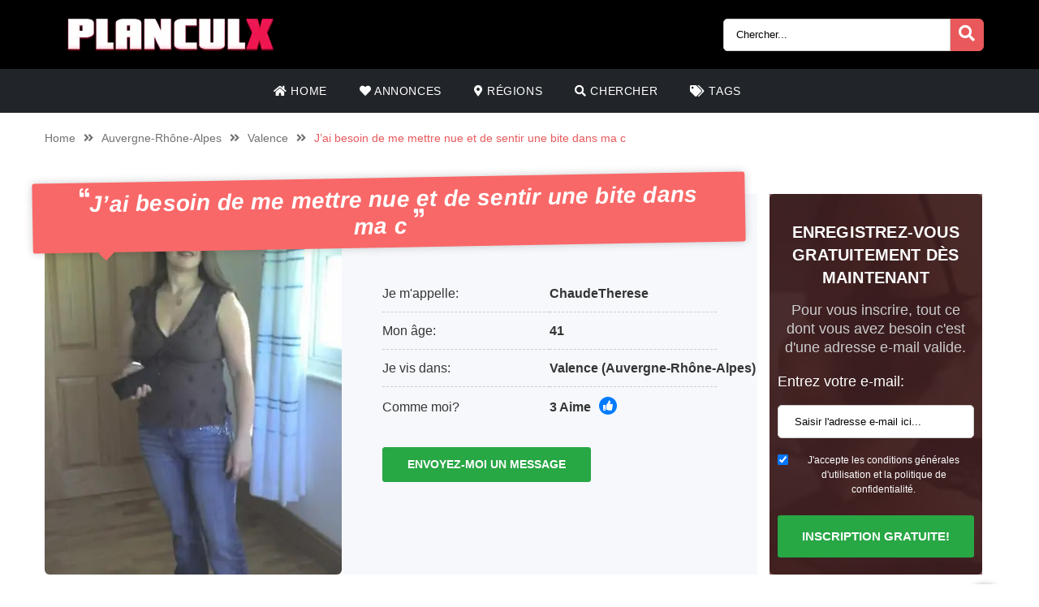

--- FILE ---
content_type: text/html; charset=UTF-8
request_url: https://planculx.fr/annonce/jai-besoin-de-me-mettre-nue-et-de-sentir-une-bite-dans-ma-c/
body_size: 13557
content:
<!doctype html><html class="no-js" lang="nl-NL"><head><meta charset="UTF-8" /><meta http-equiv="x-ua-compatible" content="ie=edge"><meta name="description" content="Je suis toujours partante pour vivre de nouvelles expériences, c&#8217;est dans ma nature de toujours apprendre de nouvelles choses. J&#8217;aimerais..."><meta name="viewport" content="width=device-width, initial-scale=1, shrink-to-fit=no"><meta name="theme-color" content="#FF6B2D"><link rel="stylesheet" media="print" onload="this.onload=null;this.media='all';" id="ao_optimized_gfonts" href="https://fonts.googleapis.com/css?family=Lato%3A300%2C400%2C700%2C800%2C900&amp;display=swap"><link rel="shortcut icon" href="https://planculx.fr/wp-content/themes/wpb/assets/img/favicon.png" type="image/x-icon"><link rel="icon" href="https://planculx.fr/wp-content/themes/wpb/assets/img/favicon.png" type="image/x-icon"><meta name='robots' content='index, follow, max-image-preview:large, max-snippet:-1, max-video-preview:-1' /><style>img:is([sizes="auto" i], [sizes^="auto," i]) { contain-intrinsic-size: 3000px 1500px }</style><title>J&#039;ai besoin de me mettre nue et de sentir une bite dans ma c - PlanculX.fr</title><link rel="canonical" href="https://planculx.fr/annonce/jai-besoin-de-me-mettre-nue-et-de-sentir-une-bite-dans-ma-c/" /><meta name="twitter:card" content="summary_large_image" /><meta name="twitter:title" content="J&#039;ai besoin de me mettre nue et de sentir une bite dans ma c - PlanculX.fr" /><meta name="twitter:image" content="https://planculx.fr/wp-content/uploads/2021/04/secret_9554_0_1552396725.jpeg" /> <script type="application/ld+json" class="yoast-schema-graph">{"@context":"https://schema.org","@graph":[{"@type":"WebPage","@id":"https://planculx.fr/annonce/jai-besoin-de-me-mettre-nue-et-de-sentir-une-bite-dans-ma-c/","url":"https://planculx.fr/annonce/jai-besoin-de-me-mettre-nue-et-de-sentir-une-bite-dans-ma-c/","name":"J'ai besoin de me mettre nue et de sentir une bite dans ma c - PlanculX.fr","isPartOf":{"@id":"https://planculx.fr/#website"},"primaryImageOfPage":{"@id":"https://planculx.fr/annonce/jai-besoin-de-me-mettre-nue-et-de-sentir-une-bite-dans-ma-c/#primaryimage"},"image":{"@id":"https://planculx.fr/annonce/jai-besoin-de-me-mettre-nue-et-de-sentir-une-bite-dans-ma-c/#primaryimage"},"thumbnailUrl":"https://planculx.fr/wp-content/uploads/2021/04/secret_9554_0_1552396725.jpeg","datePublished":"2021-04-11T21:19:43+00:00","breadcrumb":{"@id":"https://planculx.fr/annonce/jai-besoin-de-me-mettre-nue-et-de-sentir-une-bite-dans-ma-c/#breadcrumb"},"inLanguage":"nl-NL","potentialAction":[{"@type":"ReadAction","target":["https://planculx.fr/annonce/jai-besoin-de-me-mettre-nue-et-de-sentir-une-bite-dans-ma-c/"]}]},{"@type":"ImageObject","inLanguage":"nl-NL","@id":"https://planculx.fr/annonce/jai-besoin-de-me-mettre-nue-et-de-sentir-une-bite-dans-ma-c/#primaryimage","url":"https://planculx.fr/wp-content/uploads/2021/04/secret_9554_0_1552396725.jpeg","contentUrl":"https://planculx.fr/wp-content/uploads/2021/04/secret_9554_0_1552396725.jpeg","width":500,"height":500},{"@type":"BreadcrumbList","@id":"https://planculx.fr/annonce/jai-besoin-de-me-mettre-nue-et-de-sentir-une-bite-dans-ma-c/#breadcrumb","itemListElement":[{"@type":"ListItem","position":1,"name":"Home","item":"https://planculx.fr/"},{"@type":"ListItem","position":2,"name":"Annonce","item":"https://planculx.fr/annonce/"},{"@type":"ListItem","position":3,"name":"J&#8217;ai besoin de me mettre nue et de sentir une bite dans ma c"}]},{"@type":"WebSite","@id":"https://planculx.fr/#website","url":"https://planculx.fr/","name":"PlanculX.fr","description":"s","publisher":{"@id":"https://planculx.fr/#organization"},"potentialAction":[{"@type":"SearchAction","target":{"@type":"EntryPoint","urlTemplate":"https://planculx.fr/?s={search_term_string}"},"query-input":{"@type":"PropertyValueSpecification","valueRequired":true,"valueName":"search_term_string"}}],"inLanguage":"nl-NL"},{"@type":"Organization","@id":"https://planculx.fr/#organization","name":"PlanculX.fr","url":"https://planculx.fr/","logo":{"@type":"ImageObject","inLanguage":"nl-NL","@id":"https://planculx.fr/#/schema/logo/image/","url":"https://planculx.fr/wp-content/uploads/2021/05/cropped-site_16_0_1557994766.png","contentUrl":"https://planculx.fr/wp-content/uploads/2021/05/cropped-site_16_0_1557994766.png","width":300,"height":45,"caption":"PlanculX.fr"},"image":{"@id":"https://planculx.fr/#/schema/logo/image/"}}]}</script> <link href='https://fonts.gstatic.com' crossorigin='anonymous' rel='preconnect' /><link rel="alternate" type="application/rss+xml" title="PlanculX.fr &raquo; J&#8217;ai besoin de me mettre nue et de sentir une bite dans ma c reacties feed" href="https://planculx.fr/annonce/jai-besoin-de-me-mettre-nue-et-de-sentir-une-bite-dans-ma-c/feed/" /><link rel='stylesheet' id='sgr_main-css' href='https://planculx.fr/wp-content/cache/autoptimize/css/autoptimize_single_87919152e480d34bc2ab66090bb82746.css' type='text/css' media='all' /><link rel='stylesheet' id='wp-block-library-css' href='https://planculx.fr/wp-includes/css/dist/block-library/style.min.css' type='text/css' media='all' /><style id='classic-theme-styles-inline-css' type='text/css'>/*! This file is auto-generated */
.wp-block-button__link{color:#fff;background-color:#32373c;border-radius:9999px;box-shadow:none;text-decoration:none;padding:calc(.667em + 2px) calc(1.333em + 2px);font-size:1.125em}.wp-block-file__button{background:#32373c;color:#fff;text-decoration:none}</style><style id='global-styles-inline-css' type='text/css'>:root{--wp--preset--aspect-ratio--square: 1;--wp--preset--aspect-ratio--4-3: 4/3;--wp--preset--aspect-ratio--3-4: 3/4;--wp--preset--aspect-ratio--3-2: 3/2;--wp--preset--aspect-ratio--2-3: 2/3;--wp--preset--aspect-ratio--16-9: 16/9;--wp--preset--aspect-ratio--9-16: 9/16;--wp--preset--color--black: #000000;--wp--preset--color--cyan-bluish-gray: #abb8c3;--wp--preset--color--white: #ffffff;--wp--preset--color--pale-pink: #f78da7;--wp--preset--color--vivid-red: #cf2e2e;--wp--preset--color--luminous-vivid-orange: #ff6900;--wp--preset--color--luminous-vivid-amber: #fcb900;--wp--preset--color--light-green-cyan: #7bdcb5;--wp--preset--color--vivid-green-cyan: #00d084;--wp--preset--color--pale-cyan-blue: #8ed1fc;--wp--preset--color--vivid-cyan-blue: #0693e3;--wp--preset--color--vivid-purple: #9b51e0;--wp--preset--gradient--vivid-cyan-blue-to-vivid-purple: linear-gradient(135deg,rgba(6,147,227,1) 0%,rgb(155,81,224) 100%);--wp--preset--gradient--light-green-cyan-to-vivid-green-cyan: linear-gradient(135deg,rgb(122,220,180) 0%,rgb(0,208,130) 100%);--wp--preset--gradient--luminous-vivid-amber-to-luminous-vivid-orange: linear-gradient(135deg,rgba(252,185,0,1) 0%,rgba(255,105,0,1) 100%);--wp--preset--gradient--luminous-vivid-orange-to-vivid-red: linear-gradient(135deg,rgba(255,105,0,1) 0%,rgb(207,46,46) 100%);--wp--preset--gradient--very-light-gray-to-cyan-bluish-gray: linear-gradient(135deg,rgb(238,238,238) 0%,rgb(169,184,195) 100%);--wp--preset--gradient--cool-to-warm-spectrum: linear-gradient(135deg,rgb(74,234,220) 0%,rgb(151,120,209) 20%,rgb(207,42,186) 40%,rgb(238,44,130) 60%,rgb(251,105,98) 80%,rgb(254,248,76) 100%);--wp--preset--gradient--blush-light-purple: linear-gradient(135deg,rgb(255,206,236) 0%,rgb(152,150,240) 100%);--wp--preset--gradient--blush-bordeaux: linear-gradient(135deg,rgb(254,205,165) 0%,rgb(254,45,45) 50%,rgb(107,0,62) 100%);--wp--preset--gradient--luminous-dusk: linear-gradient(135deg,rgb(255,203,112) 0%,rgb(199,81,192) 50%,rgb(65,88,208) 100%);--wp--preset--gradient--pale-ocean: linear-gradient(135deg,rgb(255,245,203) 0%,rgb(182,227,212) 50%,rgb(51,167,181) 100%);--wp--preset--gradient--electric-grass: linear-gradient(135deg,rgb(202,248,128) 0%,rgb(113,206,126) 100%);--wp--preset--gradient--midnight: linear-gradient(135deg,rgb(2,3,129) 0%,rgb(40,116,252) 100%);--wp--preset--font-size--small: 13px;--wp--preset--font-size--medium: 20px;--wp--preset--font-size--large: 36px;--wp--preset--font-size--x-large: 42px;--wp--preset--spacing--20: 0.44rem;--wp--preset--spacing--30: 0.67rem;--wp--preset--spacing--40: 1rem;--wp--preset--spacing--50: 1.5rem;--wp--preset--spacing--60: 2.25rem;--wp--preset--spacing--70: 3.38rem;--wp--preset--spacing--80: 5.06rem;--wp--preset--shadow--natural: 6px 6px 9px rgba(0, 0, 0, 0.2);--wp--preset--shadow--deep: 12px 12px 50px rgba(0, 0, 0, 0.4);--wp--preset--shadow--sharp: 6px 6px 0px rgba(0, 0, 0, 0.2);--wp--preset--shadow--outlined: 6px 6px 0px -3px rgba(255, 255, 255, 1), 6px 6px rgba(0, 0, 0, 1);--wp--preset--shadow--crisp: 6px 6px 0px rgba(0, 0, 0, 1);}:where(.is-layout-flex){gap: 0.5em;}:where(.is-layout-grid){gap: 0.5em;}body .is-layout-flex{display: flex;}.is-layout-flex{flex-wrap: wrap;align-items: center;}.is-layout-flex > :is(*, div){margin: 0;}body .is-layout-grid{display: grid;}.is-layout-grid > :is(*, div){margin: 0;}:where(.wp-block-columns.is-layout-flex){gap: 2em;}:where(.wp-block-columns.is-layout-grid){gap: 2em;}:where(.wp-block-post-template.is-layout-flex){gap: 1.25em;}:where(.wp-block-post-template.is-layout-grid){gap: 1.25em;}.has-black-color{color: var(--wp--preset--color--black) !important;}.has-cyan-bluish-gray-color{color: var(--wp--preset--color--cyan-bluish-gray) !important;}.has-white-color{color: var(--wp--preset--color--white) !important;}.has-pale-pink-color{color: var(--wp--preset--color--pale-pink) !important;}.has-vivid-red-color{color: var(--wp--preset--color--vivid-red) !important;}.has-luminous-vivid-orange-color{color: var(--wp--preset--color--luminous-vivid-orange) !important;}.has-luminous-vivid-amber-color{color: var(--wp--preset--color--luminous-vivid-amber) !important;}.has-light-green-cyan-color{color: var(--wp--preset--color--light-green-cyan) !important;}.has-vivid-green-cyan-color{color: var(--wp--preset--color--vivid-green-cyan) !important;}.has-pale-cyan-blue-color{color: var(--wp--preset--color--pale-cyan-blue) !important;}.has-vivid-cyan-blue-color{color: var(--wp--preset--color--vivid-cyan-blue) !important;}.has-vivid-purple-color{color: var(--wp--preset--color--vivid-purple) !important;}.has-black-background-color{background-color: var(--wp--preset--color--black) !important;}.has-cyan-bluish-gray-background-color{background-color: var(--wp--preset--color--cyan-bluish-gray) !important;}.has-white-background-color{background-color: var(--wp--preset--color--white) !important;}.has-pale-pink-background-color{background-color: var(--wp--preset--color--pale-pink) !important;}.has-vivid-red-background-color{background-color: var(--wp--preset--color--vivid-red) !important;}.has-luminous-vivid-orange-background-color{background-color: var(--wp--preset--color--luminous-vivid-orange) !important;}.has-luminous-vivid-amber-background-color{background-color: var(--wp--preset--color--luminous-vivid-amber) !important;}.has-light-green-cyan-background-color{background-color: var(--wp--preset--color--light-green-cyan) !important;}.has-vivid-green-cyan-background-color{background-color: var(--wp--preset--color--vivid-green-cyan) !important;}.has-pale-cyan-blue-background-color{background-color: var(--wp--preset--color--pale-cyan-blue) !important;}.has-vivid-cyan-blue-background-color{background-color: var(--wp--preset--color--vivid-cyan-blue) !important;}.has-vivid-purple-background-color{background-color: var(--wp--preset--color--vivid-purple) !important;}.has-black-border-color{border-color: var(--wp--preset--color--black) !important;}.has-cyan-bluish-gray-border-color{border-color: var(--wp--preset--color--cyan-bluish-gray) !important;}.has-white-border-color{border-color: var(--wp--preset--color--white) !important;}.has-pale-pink-border-color{border-color: var(--wp--preset--color--pale-pink) !important;}.has-vivid-red-border-color{border-color: var(--wp--preset--color--vivid-red) !important;}.has-luminous-vivid-orange-border-color{border-color: var(--wp--preset--color--luminous-vivid-orange) !important;}.has-luminous-vivid-amber-border-color{border-color: var(--wp--preset--color--luminous-vivid-amber) !important;}.has-light-green-cyan-border-color{border-color: var(--wp--preset--color--light-green-cyan) !important;}.has-vivid-green-cyan-border-color{border-color: var(--wp--preset--color--vivid-green-cyan) !important;}.has-pale-cyan-blue-border-color{border-color: var(--wp--preset--color--pale-cyan-blue) !important;}.has-vivid-cyan-blue-border-color{border-color: var(--wp--preset--color--vivid-cyan-blue) !important;}.has-vivid-purple-border-color{border-color: var(--wp--preset--color--vivid-purple) !important;}.has-vivid-cyan-blue-to-vivid-purple-gradient-background{background: var(--wp--preset--gradient--vivid-cyan-blue-to-vivid-purple) !important;}.has-light-green-cyan-to-vivid-green-cyan-gradient-background{background: var(--wp--preset--gradient--light-green-cyan-to-vivid-green-cyan) !important;}.has-luminous-vivid-amber-to-luminous-vivid-orange-gradient-background{background: var(--wp--preset--gradient--luminous-vivid-amber-to-luminous-vivid-orange) !important;}.has-luminous-vivid-orange-to-vivid-red-gradient-background{background: var(--wp--preset--gradient--luminous-vivid-orange-to-vivid-red) !important;}.has-very-light-gray-to-cyan-bluish-gray-gradient-background{background: var(--wp--preset--gradient--very-light-gray-to-cyan-bluish-gray) !important;}.has-cool-to-warm-spectrum-gradient-background{background: var(--wp--preset--gradient--cool-to-warm-spectrum) !important;}.has-blush-light-purple-gradient-background{background: var(--wp--preset--gradient--blush-light-purple) !important;}.has-blush-bordeaux-gradient-background{background: var(--wp--preset--gradient--blush-bordeaux) !important;}.has-luminous-dusk-gradient-background{background: var(--wp--preset--gradient--luminous-dusk) !important;}.has-pale-ocean-gradient-background{background: var(--wp--preset--gradient--pale-ocean) !important;}.has-electric-grass-gradient-background{background: var(--wp--preset--gradient--electric-grass) !important;}.has-midnight-gradient-background{background: var(--wp--preset--gradient--midnight) !important;}.has-small-font-size{font-size: var(--wp--preset--font-size--small) !important;}.has-medium-font-size{font-size: var(--wp--preset--font-size--medium) !important;}.has-large-font-size{font-size: var(--wp--preset--font-size--large) !important;}.has-x-large-font-size{font-size: var(--wp--preset--font-size--x-large) !important;}
:where(.wp-block-post-template.is-layout-flex){gap: 1.25em;}:where(.wp-block-post-template.is-layout-grid){gap: 1.25em;}
:where(.wp-block-columns.is-layout-flex){gap: 2em;}:where(.wp-block-columns.is-layout-grid){gap: 2em;}
:root :where(.wp-block-pullquote){font-size: 1.5em;line-height: 1.6;}</style><link rel='stylesheet' id='bootstrap-css' href='https://planculx.fr/wp-content/themes/wpb/assets/bower_components/bootstrap/dist/css/bootstrap.min.css' type='text/css' media='all' /><link rel='stylesheet' id='fa-free-css' href='https://planculx.fr/wp-content/themes/wpb/assets/bower_components/fontawesome/css/all.min.css' type='text/css' media='all' /><link rel='stylesheet' id='owl-carousel-2-css' href='https://planculx.fr/wp-content/themes/wpb/assets/bower_components/owl.carousel/dist/assets/owl.carousel.min.css' type='text/css' media='all' /><link rel='stylesheet' id='animate-css' href='https://planculx.fr/wp-content/cache/autoptimize/css/autoptimize_single_cb67371414710491ee3730390d1efb33.css' type='text/css' media='all' /><link rel='stylesheet' id='fancybox-css' href='https://planculx.fr/wp-content/themes/wpb/assets/bower_components/fancybox-master/dist/jquery.fancybox.min.css' type='text/css' media='all' /><link rel='stylesheet' id='general-css' href='https://planculx.fr/wp-content/themes/wpb/assets/css/general.min.css' type='text/css' media='all' /> <script defer id="sgr_main-js-extra" src="[data-uri]"></script> <script defer type="text/javascript" src="https://planculx.fr/wp-content/cache/autoptimize/js/autoptimize_single_d9acc39bb3131ff6a72a64a32faf8b07.js" id="sgr_main-js"></script> <script defer type="text/javascript" src="https://planculx.fr/wp-includes/js/jquery/jquery.min.js" id="jquery-core-js"></script> <script defer type="text/javascript" src="https://planculx.fr/wp-includes/js/jquery/jquery-migrate.min.js" id="jquery-migrate-js"></script> <link rel="https://api.w.org/" href="https://planculx.fr/wp-json/" /><link rel="EditURI" type="application/rsd+xml" title="RSD" href="https://planculx.fr/xmlrpc.php?rsd" /><meta name="generator" content="WordPress 6.7.4" /><link rel='shortlink' href='https://planculx.fr/?p=5797' /><link rel="alternate" title="oEmbed (JSON)" type="application/json+oembed" href="https://planculx.fr/wp-json/oembed/1.0/embed?url=https%3A%2F%2Fplanculx.fr%2Fannonce%2Fjai-besoin-de-me-mettre-nue-et-de-sentir-une-bite-dans-ma-c%2F" /><link rel="alternate" title="oEmbed (XML)" type="text/xml+oembed" href="https://planculx.fr/wp-json/oembed/1.0/embed?url=https%3A%2F%2Fplanculx.fr%2Fannonce%2Fjai-besoin-de-me-mettre-nue-et-de-sentir-une-bite-dans-ma-c%2F&#038;format=xml" /><style type="text/css">.recentcomments a{display:inline !important;padding:0 !important;margin:0 !important;}</style><style type="text/css" id="wp-custom-css">#mainHeader .top-bar .header-logo{
	max-width: 300px !important;
}
@media (max-width: 767px){
	#single-advertentie .bg-darkg {
		height: 300px !important;
	}
}
#single-advertentie .data .dtap{
	white-space: nowrap;
}
	white-space: nowrap;
}
#single-advertentie .data p span a{
	color: #007bff !important;
}
#single-advertentie .bg-darkg{
	height: 469px
}
@media (max-width: 992px){
	.spotlight {
    margin-top: -30px;
}
	.spotlight .container-fluid{
		padding: 0px
	}
	.spotlight ul li img{
		width: 32px
	}
		#single-advertentie .bg-darkg{
	  height: auto
}
}
@media (max-width: 768px){
.spotlight {
    margin-top: 0px;
}
	.spotlight ul li img{
		width: auto
	}
	
}
#mainFooter .bottom-info .container {
	font-size: 11px !important;
}
#mainFooter .bottom-info {
    background: #3b3b40;
    color: #fff;
    border-top: 2px solid #ebebeb;
}
.legalDisclaimerContainer{
	position:fixed;
	z-index:2000;
	top:0;
	right:0;
	bottom:0;
	left:0;
	display:-webkit-box;
	display:-webkit-flex;
	display: -ms-flexbox;
	display: flex;
	-webkit-align-items:center;
	-ms-flex-align:center;
	align-items:center;
	-webkit-box-pack:center;
	-webkit-justify-content:center;
	-ms-flex-pack:center;
	justify-content:center;
	padding:10px;
	background-color:rgba(31,24,55,.96);
}
.legalDisclaimer{
		font-size:11px;
		border-radius:10px
}
.legalDisclaimer .content{
		overflow: auto;
		width:100%;
		max-width: 680px;
	  margin: auto;
		padding:15px 15px 0;
		border-radius:5px;
		background-color:#fff;
		color:#fff;
		text-align:left;
}
.legalDisclaimer .content .tit{
	font-size:20px;
	color: #fff;
	line-height: 28px;
}
.legalDisclaimer .content .tit strong{
	color: #ef2135
}
.legalDisclaimer .ui{
		padding:15px;
		border-radius:0 0 5px 5px;
		background-color: transparent;
		max-width:500px;
}
.legalDisclaimer .ui .btn{
		width: 100%;
		border-color: #49499c;
    background: #49499c;
    box-shadow: 0 5px 0 0 #37375d !important;
	  color: #fff;
	  position: relative;
}
.legalDisclaimer .ui .btn i{
    background: rgba(0,0,0,.2);
    font-size: 20px;
    color: #00ff3d;
	  position: absolute;
    top: 0;
    left: 0;
    height: 100%;
    padding: 15px;
}
.legalDisclaimer .ui a{
	color: #fff;
	text-decoration: underline;
}
@media (max-width: 767px){
	.legalDisclaimerContainer{
		padding: 0;
	}
	.legalDisclaimer{
		height: 100%;
		border-radius: unset;
	}
	.legalDisclaimer .content{
		width: 100%;
    height: 100%;
		max-width: none;
		padding-top: 90%;
		padding-bottom: 145px;
		background: linear-gradient(
0deg,#a7928d,hsla(0,0%,100%,0));
		-ms-overflow-style: none;  /* IE and Edge */
  scrollbar-width: none;  /* Firefox */
	}

.legalDisclaimer .content.scroll{
	background: linear-gradient( 
0deg,#a7928d,#80756f61) !important;
	transition: 1s ease-out;
	backdrop-filter: blur(4px);
	}
	.legalDisclaimer .content::-webkit-scrollbar {
  display: none;
}
	.legalDisclaimer .ui.ui2.scroll{
		width: 100%;
    max-width: none;
    border-top: 2px solid #f8f9fa;
    background: transparent;
	}
	.legalDisclaimer .ui.ui2{
		position: absolute;
    bottom: 0;
    width: 100%;
    left: 0;
		max-width: none;
		background: #a7928d;
		color: #fff;
	}
	
}
.onlyhome{
	display: none;
}
.page-template-front-page .onlyhome{
	display: block;
}
#mainHeader .menu-bar ul li .sub-menu.show{
	background: #202529;
	width: 200%;
	min-width:450px;
}
#mainHeader .menu-bar ul li .sub-menu li{
	display: inline-block;
	width: 50%
	
}
#mainHeader .menu-bar ul li .sub-menu li:before{
	content: "» ";
	color: #fff;
	position: absolute;
	top: 10px;
}
#mainHeader .menu-bar ul li .sub-menu li a{
	transition: .3s ease-out;
	text-decoration: none;
	padding: 15px;
}
#mainHeader .menu-bar ul li .sub-menu li a:hover{
	color: #e9595b;
	text-decoration: none!important
}

#mainHeader .menu-bar ul li.menu-item-has-children:before{
	content: "\f0d7";
	font-family: "Font Awesome 5 Free";
	font-size: 16px;
	color: #fff;
	font-weight: 600;
	position: absolute;
	right: -3px;
	top: 0;
	bottom: 0;
	margin: auto;
}
#mainHeader .mobile-menu ul li ul {
	background-color: #d6494b;
}
#mainHeader .mobile-menu ul li:hover {
    background: rgb(14 13 13);
}
#mainHeader .mobile-menu ul li a {
	color:#fff;
}
#mainHeader .mobile-menu ul li ul li a:hover {
    padding-left: 10px; 
}
#mainFooter .widget-area h3{
	padding-top:30px;
}
#mainFooter .widget-area h4{
	padding-top: 20px;
}

.mobile-hero .promo .p-wrapper form select{
	padding-right: 30px;
	border-radius: 50px;
	-webkit-appearance: none;
  -moz-appearance: none;
  -o-appearance: none;
}
.mobile-hero .promo .p-wrapper form select+i.fas{
	float: right;
	color: #998F89;
  margin-top: -55px;
  margin-right: 10px;
  pointer-events: none;
  background-color: #fff;
  padding-right: 5px;
	font-size: 18px;

}
.mobile-hero .promo .p-wrapper form select::after{
	content: '\f055'; 
    font-family: 'Font Awesome 5 Free';
    position: absolute;
    top: 50%;
    right: 5px;
    transform: translateY(-50%);
    pointer-events: none;
}

#mainHeader .mobile-menu{
	position: absolute;
}

#mainHeader .mobile-menu ul li ul{
	background: #4B4B50;
}

#mainHeader .mobile-menu ul li.menu-item-has-children:before{
	content: "\f0d7";
	font-family: "Font Awesome 5 Free";
	font-size: 16px;
	color: #fff;
	font-weight: 600;
	position: absolute;
	right: 15px;
	top: 0;
	bottom: 0;
	margin: auto;
}

#latest-users img {
    max-width: 215px !important;
}</style></head><body class="annonce-template-default single single-annonce postid-5797 wp-custom-logo body_class"><header id="mainHeader"><div class="container-fluid sm-menu-container d-lg-none"> <button class="menu-toggler"> <span></span> <span></span> <span></span> </button><div class="header-logo"> <a href="https://planculx.fr/" class="custom-logo-link" rel="home"><img width="300" height="45" src="https://planculx.fr/wp-content/uploads/2021/05/cropped-site_16_0_1557994766.png" class="custom-logo" alt="PlanculX.fr" decoding="async" /></a></div> <a href="#" class="search-icon"><i class="fas fa-search"></i></a><div class="mobile-menu mobile-main-menu text-center"><div class="header-logo"> <a href="https://planculx.fr/" class="custom-logo-link" rel="home"><img width="300" height="45" src="https://planculx.fr/wp-content/uploads/2021/05/cropped-site_16_0_1557994766.png" class="custom-logo" alt="PlanculX.fr" decoding="async" /></a></div><ul id="menu-headermenu" class="navbar-nav mobile"><li id="menu-item-21" class="menu-item menu-item-type-post_type menu-item-object-page menu-item-home menu-item-21"><a href="https://planculx.fr/"><i class="fas fa-home"></i> Home</a></li><li id="menu-item-1690" class="menu-item menu-item-type-post_type_archive menu-item-object-annonce menu-item-1690"><a href="https://planculx.fr/annonce/"><i class="fas fa-heart"></i> Annonces</a></li><li id="menu-item-25" class="menu-item menu-item-type-post_type menu-item-object-page menu-item-25"><a href="https://planculx.fr/regions/"><i class="fas fa-map-marker-alt"></i> Régions</a></li><li id="menu-item-27" class="menu-item menu-item-type-post_type menu-item-object-page menu-item-27"><a href="https://planculx.fr/chercher/"><i class="fas fa-search"></i> Chercher</a></li><li id="menu-item-26" class="menu-item menu-item-type-post_type menu-item-object-page menu-item-26"><a href="https://planculx.fr/tags/"><i class="fas fa-tags"></i> Tags</a></li></ul><ul class="b-none pt-3"><li> <a href="#" target="_self" data-toggle="modal" data-target="#RegisterModalHead"><i class="fas fa-pen-square"></i> Gratis registreren</a></li></ul></div><div class="container-fluid search-div"><div class="top-links pb-3"><form class="search-form w-100 mr-2 d-block d-md-none" method="GET" action="https://planculx.fr"><div class="input-group"> <input type="text" class="form-control main-search" placeholder="Chercher..." name="s" autocomplete="off"> <input type="hidden" value="advertentie" name="post_type"><div class="input-group-append"> <button class="search-btn" type="submit"><i class="fas fa-search"></i></button></div></div><div class="search-results"></div></form></div></div></div><div class="container-fluid d-none d-lg-flex b-black"><div class="container top-bar"><div class="header-logo"> <a href="https://planculx.fr/" class="custom-logo-link" rel="home"><img width="300" height="45" src="https://planculx.fr/wp-content/uploads/2021/05/cropped-site_16_0_1557994766.png" class="custom-logo" alt="PlanculX.fr" decoding="async" /></a></div><div class="top-links"> <a href="#" class="d-inline-block d-md-none search-icon"><i class="fas fa-search"></i></a><form class="search-form mr-2 d-none d-md-inline-block" method="GET" action="https://planculx.fr"><div class="input-group"> <input type="text" class="form-control main-search" placeholder="Chercher..." name="s" autocomplete="off"> <input type="hidden" value="advertentie" name="post_type"><div class="input-group-append"> <button class="search-btn" type="submit"><i class="fas fa-search"></i></button></div></div><div class="search-results"></div></form></div></div></div><div class="container d-none d-lg-flex"><div class="row header-bar"><div class="col menu-bar"><ul id="menu-headermenu-1" class="navbar-nav main-menu"><li class="menu-item menu-item-type-post_type menu-item-object-page menu-item-home menu-item-21"><a href="https://planculx.fr/"><i class="fas fa-home"></i> Home</a></li><li class="menu-item menu-item-type-post_type_archive menu-item-object-annonce menu-item-1690"><a href="https://planculx.fr/annonce/"><i class="fas fa-heart"></i> Annonces</a></li><li class="menu-item menu-item-type-post_type menu-item-object-page menu-item-25"><a href="https://planculx.fr/regions/"><i class="fas fa-map-marker-alt"></i> Régions</a></li><li class="menu-item menu-item-type-post_type menu-item-object-page menu-item-27"><a href="https://planculx.fr/chercher/"><i class="fas fa-search"></i> Chercher</a></li><li class="menu-item menu-item-type-post_type menu-item-object-page menu-item-26"><a href="https://planculx.fr/tags/"><i class="fas fa-tags"></i> Tags</a></li></ul></div></div></div></header><div class="modal fade" id="RegisterModalHead" tabindex="-1" role="dialog" aria-labelledby="Register Form" aria-hidden="true"><div class="modal-dialog modal-dialog-centered" role="document"><div class="modal-content"><div class="modal-body text-center"><h3 class="mb-0">Contact sexuel direct?</h3><h3>S'inscrire maintenant!</h3><div class="badge badge-success text-uppercase font-weight-bold"> TEMPORAIREMENT GRATUIT</div><p class="mt-4 mb-4">Pour vous contacter, vous n'avez besoin que d'une adresse e-mail valide. Après vous être inscrit, vous pouvez afficher un nombre illimité de membres et envoyer des messages!</p><form id="reg_form" method="POST" action="https://planculx.fr/inscription-gratuite/" accept-charset="UTF-8"><div class="form-group mb-2"> <label for="email">E-mail:</label> <input class="form-control" id="emailRedirectRegister" type="email" name="emailRedirectRegister"  placeholder="Tape votre e-mail ici" required></div><div class="form-group form-check mb-2"> <input type="checkbox" class="form-check-input mt-3 agree" id="agree" checked="checked" style="width:auto"> <label class="form-check-label" for="agree" style="margin-top:14px;font-size:12px">J'accepte les conditions générales d'utilisation et la politique de confidentialité.</label></div> <button type="submit" class="btn btn-success mx-auto mb-3 farm-btn">Inscription gratuite! </button></form> <a href="#" class=" mb-4" data-dismiss="modal">Non, je préfère me masturber</a></div></div></div></div><section id="single-advertentie" class="section interior"><div class="container"><ul class="wpb5-crumb"><li class="home"><a href="https://planculx.fr">Home</a></li><li class="separator"><i class="fas fa-angle-double-right"></i></li><li><a href="https://planculx.fr/auvergne-rhone-alpes/">Auvergne-Rhône-Alpes</a></li><li class="separator"><i class="fas fa-angle-double-right"></i></li><li><a href="https://planculx.fr/valence/">Valence</a></li><li class="separator"><i class="fas fa-angle-double-right"></i></li><li class=""><span>J&#8217;ai besoin de me mettre nue et de sentir une bite dans ma c</span></li></ul><div class="row mt-5 mx-0"><div class="col-xl-9 white-bg mb-3"><h1 class="mb-3"><i class="fas fa-quote-left" aria-hidden="true"></i>J&#8217;ai besoin de me mettre nue et de sentir une bite dans ma c <i class="fas fa-quote-right" aria-hidden="true"></i></h1><div class="row"><div class="col-md-5 pl-0 bg-darkg"> <a class="single-img" href="https://planculx.fr/wp-content/uploads/2021/04/secret_9554_0_1552396725.jpeg" data-fancybox="gallery" data-caption="" > <img class="src" src="https://planculx.fr/wp-content/uploads/2021/04/secret_9554_0_1552396725.jpeg.webp" alt="" /> </a></div><div class="col-md-7 data"><div class="row"><div class= "col-md-6 col-sm-12 pr-0"><p class="dtap">Je m'appelle:</p></div><div class= "col-md-6 col-sm-12 text-left pl-md-0"><p class="dtap"><span>ChaudeTherese</span></p></div></div><div class="row"><div class= "col-md-6 col-sm-12 pr-0"><p class="dtap">Mon âge:</p></div><div class= "col-md-6 col-sm-12 text-left pl-md-0"><p class="dtap"><span>41</span></p></div></div><div class="row"><div class= "col-md-6 col-sm-12 pr-0"><p class="dtap">Je vis dans:</p></div><div class= "col-md-6 col-sm-12 text-left pl-md-0"><p class="dtap"><span><a href="https://planculx.fr/valence/" title="View all sexadvertenties in Valence">Valence</a> <a href="https://planculx.fr/auvergne-rhone-alpes/" title="View all sexadvertenties in Auvergne-Rhône-Alpes">(Auvergne-Rhône-Alpes)</a></span></p></div></div><div class="row"><div class= "col-md-6 col-sm-12 pr-0"><p>Comme moi?</p></div><div class= "col-md-6 col-sm-12 text-left pl-md-0"><p><span class="likes">3 Aime <a data-id="5797" data-likes="3" class="btn-blue"><i class="fa fa-thumbs-up" aria-hidden="true"></i></a> </span></p></div></div> <a class="btn btn-success  mt-4" href="#" target="_self" data-toggle="modal" data-target="#RegisterModal"> Envoyez-moi un message </a></div></div><div class="row"><div class="this_content"><h2 class="mt-0"><i class="fas fa-edit icon-secondary"></i>ChaudeTherese(41) Ecrit:</h2><div><p>Je suis toujours partante pour vivre de nouvelles expériences, c&#8217;est dans ma nature de toujours apprendre de nouvelles choses. J&#8217;aimerais essayer avec toi, tu dois avoir beaucoup à m&#8217;apprendre et moi de même, mais ça te dirait qu&#8217;on tente le coup, ou tu n&#8217;es pas intéressé ?</p></div></div></div><div id="related-loop" class=" mt-0 p-3 "><div class="row"><div class="col-lg"><h2 class="w-100"><i class="fas fa-map-marker-alt icon-secondary"></i>Autres profils de Valence</h2></div></div><div class="row flex-row adv-data m-0"><div class="col-lg-6 col-sm-6 mt-3"><div class="row flex-row"><div class="col-lg-6 pr-0"> <a href="https://planculx.fr/annonce/pipe-intense-et-sexe-a-valence/" target="_self"> <img src="https://planculx.fr/wp-content/uploads/2025/05/89753.jpg" alt="Pipe intense et sexe à Valence"> </a></div><div class="col-lg-6 pr-0 pl-lg-0"><div class="box-text"><h3>Pipe intense et sexe à Valence</h3><p><span>Salma:</span> Besoin d’un bon gars à Valenc...</p><p><span>Ville:</span> <a href="#">(Valence)</a></p><div class="bottom-link mt-3"><div class="like_wrapper col-lg pl-0"> <span class="likes"><i data-id="9266" data-likes="4" class="fas fa-thumbs-up"></i>4</span> <span class="comments"><i class="fas fa-comment"></i>0</span></div> <a href="https://planculx.fr/annonce/pipe-intense-et-sexe-a-valence/" target="_self"> <button class="btn-box">Tous les profils!</button> </a></div></div></div></div></div><div class="col-lg-6 col-sm-6 mt-3"><div class="row flex-row"><div class="col-lg-6 pr-0"> <a href="https://planculx.fr/annonce/chaude-coquine-pour-unplan-mature/" target="_self"> <img src="https://planculx.fr/wp-content/uploads/2023/12/983ec29ebd42ec2952ef67b02fc465f3-500x500.png" alt="Chaude coquine pour unplan mature"> </a></div><div class="col-lg-6 pr-0 pl-lg-0"><div class="box-text"><h3>Chaude coquine pour unplan mature</h3><p><span>Madeleine:</span> je suis une belle grosse coquine...</p><p><span>Ville:</span> <a href="#">(Valence)</a></p><div class="bottom-link mt-3"><div class="like_wrapper col-lg pl-0"> <span class="likes"><i data-id="8843" data-likes="12" class="fas fa-thumbs-up"></i>12</span> <span class="comments"><i class="fas fa-comment"></i>0</span></div> <a href="https://planculx.fr/annonce/chaude-coquine-pour-unplan-mature/" target="_self"> <button class="btn-box">Tous les profils!</button> </a></div></div></div></div></div><div class="col-lg-6 col-sm-6 mt-3"><div class="row flex-row"><div class="col-lg-6 pr-0"> <a href="https://planculx.fr/annonce/une-salope-qui-aime-la-bite/" target="_self"> <img src="https://planculx.fr/wp-content/uploads/2023/10/7fbe0f70ce2edc7e6290024b976a80a8-500x500.jpg" alt="Une salope qui aime la bite"> </a></div><div class="col-lg-6 pr-0 pl-lg-0"><div class="box-text"><h3>Une salope qui aime la bite</h3><p><span>Laura:</span> Ce qui me manque avec mon ex, c&...</p><p><span>Ville:</span> <a href="#">(Valence)</a></p><div class="bottom-link mt-3"><div class="like_wrapper col-lg pl-0"> <span class="likes"><i data-id="8727" data-likes="11" class="fas fa-thumbs-up"></i>11</span> <span class="comments"><i class="fas fa-comment"></i>0</span></div> <a href="https://planculx.fr/annonce/une-salope-qui-aime-la-bite/" target="_self"> <button class="btn-box">Tous les profils!</button> </a></div></div></div></div></div><div class="col-lg-6 col-sm-6 mt-3"><div class="row flex-row"><div class="col-lg-6 pr-0"> <a href="https://planculx.fr/annonce/chaude-comme-jamais-pour-un-plan-cul/" target="_self"> <img src="https://planculx.fr/wp-content/uploads/2023/09/8761bf0a856d307814b9319f375e29ad-500x500.png" alt="Chaude comme jamais pour un plan cul"> </a></div><div class="col-lg-6 pr-0 pl-lg-0"><div class="box-text"><h3>Chaude comme jamais pour un plan cul</h3><p><span>Jessica:</span> J&#8217;ai un besoin pressant de...</p><p><span>Ville:</span> <a href="#">(Valence)</a></p><div class="bottom-link mt-3"><div class="like_wrapper col-lg pl-0"> <span class="likes"><i data-id="8644" data-likes="1" class="fas fa-thumbs-up"></i>1</span> <span class="comments"><i class="fas fa-comment"></i>0</span></div> <a href="https://planculx.fr/annonce/chaude-comme-jamais-pour-un-plan-cul/" target="_self"> <button class="btn-box">Tous les profils!</button> </a></div></div></div></div></div></div></div></div><div class="col-xl-3 np-sm"><div class="promo" data-background="https://planculx.fr/wp-content/uploads/2021/02/admin-ajax.jpeg" data-background-size="cover" data-background-position="center center"><div class="pcont"><h2 style="font-size:20px!important;">Enregistrez-vous gratuitement dès maintenant</h2><p class="mb-3">Pour vous inscrire, tout ce dont vous avez besoin c'est d'une adresse e-mail valide.</p><form method="POST" action="https://planculx.fr/inscription-gratuite/" accept-charset="UTF-8"><div class="form-group text-left mb-1"> <label for="email">Entrez votre e-mail:</label> <input class="form-control" type="email" name="emailRedirectRegister" id="emailRedirectRegister" placeholder="Saisir l'adresse e-mail ici..." required></div><div class="form-group form-check mb-2"> <input type="checkbox" class="form-check-input mt-3 agree" id="agree" checked="checked"> <label class="form-check-label" for="agree" style="margin-top:14px;font-size:12px">J'accepte les conditions générales d'utilisation et la politique de confidentialité.</label></div> <button type="submit" class="btn btn-success mx-auto mb-3 farm-btn">Inscription gratuite! </button></form></div></div><div class="side"><h4>Catégories populaires</h4><ul class="mb-4"><p class="">Cherchez-vous quelque chose de spécial?</p><li> <a href="https://planculx.fr/fellation/" title="Bekijk alles in Fellation"> Fellation <span class="badge">38</span> </a></li><li> <a href="https://planculx.fr/femme-mure/" title="Bekijk alles in Femme mûre"> Femme mûre <span class="badge">189</span> </a></li><li> <a href="https://planculx.fr/femme-noire/" title="Bekijk alles in Femme noire"> Femme noire <span class="badge">31</span> </a></li><li> <a href="https://planculx.fr/femme-ronde/" title="Bekijk alles in Femme ronde"> Femme ronde <span class="badge">96</span> </a></li><li> <a href="https://planculx.fr/femme-soumise/" title="Bekijk alles in Femme soumise"> Femme soumise <span class="badge">38</span> </a></li><li> <a href="https://planculx.fr/gros-seins/" title="Bekijk alles in Gros seins"> Gros seins <span class="badge">47</span> </a></li><li> <a href="https://planculx.fr/jeune/" title="Bekijk alles in Jeune"> Jeune <span class="badge">134</span> </a></li><li> <a href="https://planculx.fr/pute/" title="Bekijk alles in Pute"> Pute <span class="badge">38</span> </a></li><li> <a href="https://planculx.fr/rencontre-coquine/" title="Bekijk alles in Rencontre coquine"> Rencontre coquine <span class="badge">162</span> </a></li><li> <a href="https://planculx.fr/rencontre-sexe/" title="Bekijk alles in Rencontre sexe"> Rencontre sexe <span class="badge">262</span> </a></li><li> <a href="https://planculx.fr/sexe-gratuit/" title="Bekijk alles in Sexe gratuit"> Sexe gratuit <span class="badge">13</span> </a></li><li> <a href="https://planculx.fr/whatsapp/" title="Bekijk alles in Whatsapp"> Whatsapp <span class="badge">42</span> </a></li></ul></div><div class="side "><h4>Régions populaires</h4><ul class="mb-0"><p class="">Des mans excitées cherchent du sexe comme vous, le sexe dans plusieurs régions!</p><li> <a href="https://planculx.fr/auvergne-rhone-alpes/" title="Bekijk alles in Auvergne-Rhône-Alpes"> Auvergne-Rhône-Alpes <span class="badge">195</span> </a></li><li> <a href="https://planculx.fr/bourgogne-franche-comte/" title="Bekijk alles in Bourgogne-Franche-Comté"> Bourgogne-Franche-Comté <span class="badge">105</span> </a></li><li> <a href="https://planculx.fr/bretagne/" title="Bekijk alles in Bretagne"> Bretagne <span class="badge">262</span> </a></li><li> <a href="https://planculx.fr/centre-val-de-loire/" title="Bekijk alles in Centre-Val-de-Loire"> Centre-Val-de-Loire <span class="badge">142</span> </a></li><li> <a href="https://planculx.fr/grand-est/" title="Bekijk alles in Grand-Est"> Grand-Est <span class="badge">172</span> </a></li><li> <a href="https://planculx.fr/hauts-de-france/" title="Bekijk alles in Hauts-de-France"> Hauts-de-France <span class="badge">128</span> </a></li><li> <a href="https://planculx.fr/ile-de-france/" title="Bekijk alles in Île-de-France"> Île-de-France <span class="badge">274</span> </a></li><li> <a href="https://planculx.fr/paris/" title="Bekijk alles in Paris"> Paris <span class="badge">106</span> </a></li><li> <a href="https://planculx.fr/normandie/" title="Bekijk alles in Normandie"> Normandie <span class="badge">155</span> </a></li><li> <a href="https://planculx.fr/nouvelle-aquitaine/" title="Bekijk alles in Nouvelle-Aquitaine"> Nouvelle-Aquitaine <span class="badge">142</span> </a></li><li> <a href="https://planculx.fr/occitanie/" title="Bekijk alles in Occitanie"> Occitanie <span class="badge">121</span> </a></li><li> <a href="https://planculx.fr/pays-de-la-loire/" title="Bekijk alles in Pays-de-la-Loire"> Pays-de-la-Loire <span class="badge">120</span> </a></li><li> <a href="https://planculx.fr/provence-alpes-cote-d-azur/" title="Bekijk alles in Provence-Alpes-Côte-d-Azur"> Provence-Alpes-Côte-d-Azur <span class="badge">93</span> </a></li></ul></div></div></div></div></section><section id="register_block" class="emailadres section wow fadeInLeftBig p-0" data-background="https://planculx.fr/wp-content/uploads/2021/02/spotlight-banner.jpg" data-background-size="cover" data-background-position="top center"><div class="wrapper"><div class="container"><div class="row"><div class="col-md-6 "><div class="emailadres_content"><h4>Inscrivez-vous maintenant pour un accès illimité</h4><p>Inscrivez-vous gratuitement sur PlanculX.fr et profitez immédiatement de tous les avantages. En tant que membre à part entière, vous pouvez non seulement profiter de tous les profils, mais vous pouvez également envoyer et recevoir des messages. Tout ce dont vous avez besoin est une adresse e-mail fonctionnelle.</p></div></div><div class="col-md-6 "><div class="emailadres_form"><h2 class="p-0">Email:</h2><form method="POST" action="https://planculx.fr/jai-besoin-de-me-mettre-nue-et-de-sentir-une-bite-dans-ma-c/" accept-charset="UTF-8"><div class="form-group text-left mb-2"> <input class="form-control" type="email" name="emailRedirectRegister"  placeholder="Saisir l'adresse e-mail ici..." required></div><div class="form-group form-check"> <input type="checkbox" class="form-check-input mt-3 agree" id="agree" checked="checked"> <label class="form-check-label" for="agree" style="margin-top:14px;font-size:12px; color:white">J'accepte les conditions générales d'utilisation et la politique de confidentialité.</label></div> <button type="submit" class="btn mx-auto mb-3 farm-btn">Inscription gratuite! </button></form></div></div></div></div></div></section> <a class="phoneRedirectRegisterBar" href="#" target="_self" data-toggle="modal" data-target="#RegisterModalHead"><div class="content"> <img src="https://planculx.fr/wp-content/uploads/2021/04/secret_9554_0_1552396725.jpeg" alt="" /><p class="mb-0">Tu veux baiser avec ChaudeTherese?</br> <span>Cliquez ici pour contact!</span></p></div> </a><div class="modal fade" id="RegisterModal" tabindex="-1" role="dialog" aria-labelledby="Register Form" aria-hidden="true"><div class="modal-dialog modal-dialog-centered" role="document"><div class="modal-content"><div class="modal-body text-center"><h3 class="mb-0">Contact sexuel direct?</h3><h3>S'inscrire maintenant!</h3><div class="badge badge-success text-uppercase font-weight-bold"> TEMPORAIREMENT GRATUIT</div><p class="mt-4 mb-4">Pour vous contacter, vous n'avez besoin que d'une adresse e-mail valide. Après vous être inscrit, vous pouvez afficher un nombre illimité de membres et envoyer des messages!</p><form id="reg_form" method="POST" action="https://planculx.fr/inscription-gratuite/" accept-charset="UTF-8"><div class="form-group mb-2"> <label for="email">E-mail:</label> <input class="form-control" id="emailRedirectRegister" type="email" name="emailRedirectRegister"  placeholder="Tape votre e-mail ici" required></div><div class="form-group form-check"> <input type="checkbox" class="form-check-input mt-3 agree" id="agree" checked="checked"> <label class="form-check-label" for="agree" style="margin-top:14px;font-size:12px">J'accepte les conditions générales d'utilisation et la politique de confidentialité.</label></div> <button type="submit" class="btn btn-success mx-auto mb-3 farm-btn">Inscription gratuite! <i class="fas fa-arrow-right"></i></button></form> <a href="#" class=" mb-4" data-dismiss="modal">Non, je préfère me masturber!</a></div></div></div></div><section id="latest-users" class="section wow fadeInRightBig" ><div class="container"><h2>Les nouveaux membres qui recherchent une rencontre coquine:</h2></div><div class="container-fluid"><div class="row" ><div class="col-lg col-md-3 col-sm-4 text-center"> <a href="https://planculx.fr/annonce/femme-soumise-cherche-plan-cul-brest/" target="_self"> <img class="mb-2 mt-2" src="https://planculx.fr/wp-content/uploads/2025/12/451043-250x250.jpg" alt="Femme soumise cherche plan cul Brest"> </a><h4>Nora</h4> <a href="https://planculx.fr/bretagne/" title="View all sexadvertenties in Bretagne">Bretagne </a></div><div class="col-lg col-md-3 col-sm-4 text-center"> <a href="https://planculx.fr/annonce/je-vous-attend-toute-chaude-chez-moi-2/" target="_self"> <img class="mb-2 mt-2" src="https://planculx.fr/wp-content/uploads/2025/12/404241-250x250.jpg" alt="Je vous attend toute chaude chez moi"> </a><h4>Julie</h4> <a href="https://planculx.fr/pays-de-la-loire/" title="View all sexadvertenties in Pays-de-la-Loire">Pays-de-la-Loire </a></div><div class="col-lg col-md-3 col-sm-4 text-center"> <a href="https://planculx.fr/annonce/fan-de-cunni-et-sodomie/" target="_self"> <img class="mb-2 mt-2" src="https://planculx.fr/wp-content/uploads/2025/12/240447-250x250.jpg" alt="fan de cunni et sodomie"> </a><h4>Claire</h4> <a href="https://planculx.fr/auvergne-rhone-alpes/" title="View all sexadvertenties in Auvergne-Rhône-Alpes">Auvergne-Rhône-Alpes </a></div><div class="col-lg col-md-3 col-sm-4 text-center"> <a href="https://planculx.fr/annonce/au-plaisir-de-vous-faire-kiffer/" target="_self"> <img class="mb-2 mt-2" src="https://planculx.fr/wp-content/uploads/2025/12/305159-250x250.jpg" alt="Au plaisir de vous faire kiffer"> </a><h4>Sabrina</h4> <a href="https://planculx.fr/auvergne-rhone-alpes/" title="View all sexadvertenties in Auvergne-Rhône-Alpes">Auvergne-Rhône-Alpes </a></div><div class="col-lg col-md-3 col-sm-4 text-center"> <a href="https://planculx.fr/annonce/je-vous-attend-toute-chaude-chez-moi/" target="_self"> <img class="mb-2 mt-2" src="https://planculx.fr/wp-content/uploads/2025/12/328747-250x250.jpg" alt="Je vous attend toute chaude chez moi"> </a><h4>Pauline</h4> <a href="https://planculx.fr/provence-alpes-cote-d-azur/" title="View all sexadvertenties in Provence-Alpes-Côte-d-Azur">Provence-Alpes-Côte-d-Azur </a></div><div class="col-lg col-md-3 col-sm-4 text-center"> <a href="https://planculx.fr/annonce/je-suis-hyper-chaude-et-vous/" target="_self"> <img class="mb-2 mt-2" src="https://planculx.fr/wp-content/uploads/2025/12/329189-250x250.jpg" alt="Je suis hyper chaude et vous"> </a><h4>Camélia</h4> <a href="https://planculx.fr/grand-est/" title="View all sexadvertenties in Grand-Est">Grand-Est </a></div></div></div></section><footer id="mainFooter"><div class="widget-area"><div class="container"><div class="row text-md-left"><div class="col-md-4 col-lg-3"><div id="nav_menu-2" class="widget_nav_menu widget"><h4>Site Links</h4><div class="menu-footer-container"><ul id="menu-footer" class="menu"><li id="menu-item-32" class="menu-item menu-item-type-post_type menu-item-object-page current_page_parent menu-item-32"><a href="https://planculx.fr/blog/">Blog</a></li><li id="menu-item-8651" class="menu-item menu-item-type-custom menu-item-object-custom menu-item-8651"><a href="http://putegratuite.fr/">Pute Gratuit en France</a></li><li id="menu-item-8652" class="menu-item menu-item-type-custom menu-item-object-custom menu-item-8652"><a href="https://escortefrancex.fr/">Escorte en France</a></li><li id="menu-item-8795" class="menu-item menu-item-type-custom menu-item-object-custom menu-item-8795"><a href="http://sexogratisx.pt/">Sexe gratuit au Portugal</a></li><li id="menu-item-8796" class="menu-item menu-item-type-custom menu-item-object-custom menu-item-8796"><a href="http://sexoportugal.pt/">Sexe en Portugal</a></li></ul></div></div></div><div class="col-md-4 col-lg-3"><div id="nav_menu-3" class="widget_nav_menu widget"><h4>Catégories populaires</h4><div class="menu-footer-2-container"><ul id="menu-footer-2" class="menu"><li id="menu-item-9165" class="menu-item menu-item-type-taxonomy menu-item-object-tag_adv menu-item-9165"><a href="https://planculx.fr/rencontre-sexe/">Rencontre sexe</a></li><li id="menu-item-9166" class="menu-item menu-item-type-taxonomy menu-item-object-tag_adv menu-item-9166"><a href="https://planculx.fr/femme-mure/">Femme mûre</a></li><li id="menu-item-9167" class="menu-item menu-item-type-taxonomy menu-item-object-tag_adv menu-item-9167"><a href="https://planculx.fr/rencontre-coquine/">Rencontre coquine</a></li><li id="menu-item-9168" class="menu-item menu-item-type-taxonomy menu-item-object-tag_adv menu-item-9168"><a href="https://planculx.fr/jeune/">Jeune</a></li><li id="menu-item-9169" class="menu-item menu-item-type-taxonomy menu-item-object-tag_adv menu-item-9169"><a href="https://planculx.fr/femme-ronde/">Femme ronde</a></li><li id="menu-item-9170" class="menu-item menu-item-type-taxonomy menu-item-object-tag_adv menu-item-9170"><a href="https://planculx.fr/coquine/">Coquine</a></li><li id="menu-item-9171" class="menu-item menu-item-type-taxonomy menu-item-object-tag_adv menu-item-9171"><a href="https://planculx.fr/branlette-espagnole/">Branlette espagnole</a></li></ul></div></div></div><div class="col-md-4 col-lg-3"><div id="nav_menu-6" class="widget_nav_menu widget"><h4>Régions populaires</h4><div class="menu-regios-container"><ul id="menu-regios" class="menu"><li id="menu-item-9172" class="menu-item menu-item-type-taxonomy menu-item-object-regio menu-item-9172"><a href="https://planculx.fr/ile-de-france/">Île-de-France</a></li><li id="menu-item-9173" class="menu-item menu-item-type-taxonomy menu-item-object-regio menu-item-9173"><a href="https://planculx.fr/bretagne/">Bretagne</a></li><li id="menu-item-9174" class="menu-item menu-item-type-taxonomy menu-item-object-regio current-annonce-ancestor current-menu-parent current-annonce-parent menu-item-9174"><a href="https://planculx.fr/auvergne-rhone-alpes/">Auvergne-Rhône-Alpes</a></li><li id="menu-item-9175" class="menu-item menu-item-type-taxonomy menu-item-object-regio menu-item-9175"><a href="https://planculx.fr/grand-est/">Grand-Est</a></li><li id="menu-item-9176" class="menu-item menu-item-type-taxonomy menu-item-object-regio menu-item-9176"><a href="https://planculx.fr/normandie/">Normandie</a></li><li id="menu-item-9177" class="menu-item menu-item-type-taxonomy menu-item-object-regio menu-item-9177"><a href="https://planculx.fr/nouvelle-aquitaine/">Nouvelle-Aquitaine</a></li><li id="menu-item-9178" class="menu-item menu-item-type-taxonomy menu-item-object-regio menu-item-9178"><a href="https://planculx.fr/centre-val-de-loire/">Centre-Val-de-Loire</a></li><li id="menu-item-9179" class="menu-item menu-item-type-taxonomy menu-item-object-regio menu-item-9179"><a href="https://planculx.fr/corse/">Corse</a></li><li id="menu-item-9180" class="menu-item menu-item-type-taxonomy menu-item-object-regio menu-item-9180"><a href="https://planculx.fr/hauts-de-france/">Hauts-de-France</a></li></ul></div></div></div><div class="col-md-4 col-lg-3"><div id="nav_menu-5" class="widget_nav_menu widget"><h4>Information</h4><div class="menu-information-container"><ul id="menu-information" class="menu"><li id="menu-item-9181" class="menu-item menu-item-type-post_type menu-item-object-page menu-item-9181"><a href="https://planculx.fr/conditions-generales/">Conditions générales</a></li><li id="menu-item-9182" class="menu-item menu-item-type-post_type menu-item-object-page menu-item-9182"><a href="https://planculx.fr/chercher/">Chercher</a></li><li id="menu-item-9183" class="menu-item menu-item-type-post_type menu-item-object-page menu-item-9183"><a href="https://planculx.fr/regions/">Régions</a></li><li id="menu-item-9184" class="menu-item menu-item-type-post_type menu-item-object-page menu-item-9184"><a href="https://planculx.fr/all-advertenties/">Alle advertenties</a></li></ul></div></div></div></div></div></div><div class="bottom-info"><div class="container text-center text-sm-left"><div>&copy; 2026 Nous aimerions bien attirer votre attention sur un certain nombres de choses importantes durant l’utilisation de notre site web, en cliquant sur accepter et continuer vous acceptez toutes les conditions ci-dessous. Ce site web peut contenir des images, des textes ou des fragments d’audios explicites, sexuels ou érotiques et donc ce contenu est destiné aux personnes âgées de plus de 18 ans , les mineurs sont bannis de ce site web et doivent le quitter directement. Ce site web est destiné à élaborer des conversations de chat érotique entre des profils fictifs et des utilisateurs, le site web contient donc des comptes fictifs. Les profils et les comptes de ce site web sont ajoutés pour certains raisons comme le divertissement et les accords physiques ne sont pas possibles avec ces profils à titre d’informations. La confidentialité est primordiale et les conditions générales s’appliquent aux service de ce site web. Vous pouvez trouver les conditions générales dans la clause de non-responsabilité du site web.</div></div></div></footer><div class="gotop"><i class="fas fa-angle-up"></i></div> <input type="hidden" id="home_url" value="https://planculx.fr"> <input type="hidden" id="assets_url" value="https://planculx.fr/wp-content/themes/wpb/assets"> <input type="hidden" id="ajax_url" value="https://planculx.fr/wp-admin/admin-ajax.php"> <?php// popup   ?> <script defer type="text/javascript" src="https://planculx.fr/wp-content/themes/wpb/assets/bower_components/bootstrap/dist/js/bootstrap.bundle.min.js" id="bootstrap-js"></script> <script defer type="text/javascript" src="https://planculx.fr/wp-content/themes/wpb/assets/bower_components/wow/dist/wow.min.js" id="wow-js"></script> <script defer type="text/javascript" src="https://planculx.fr/wp-content/themes/wpb/assets/bower_components/owl.carousel/dist/owl.carousel.min.js" id="owl-carousel-2-js"></script> <script defer type="text/javascript" src="https://planculx.fr/wp-includes/js/imagesloaded.min.js" id="imagesloaded-js"></script> <script defer type="text/javascript" src="https://planculx.fr/wp-includes/js/masonry.min.js" id="masonry-js"></script> <script defer type="text/javascript" src="https://planculx.fr/wp-content/cache/autoptimize/js/autoptimize_single_096f1396f36c3492787257db1a90c2f0.js" id="youtube-background-js"></script> <script defer type="text/javascript" src="https://planculx.fr/wp-content/themes/wpb/assets/bower_components/fancybox-master/dist/jquery.fancybox.min.js" id="fancybox-js"></script> <script defer type="text/javascript" src="https://planculx.fr/wp-content/cache/autoptimize/js/autoptimize_single_86920a717a6a7b4a05179cd0b64b6341.js" id="app-js"></script> </body></html>